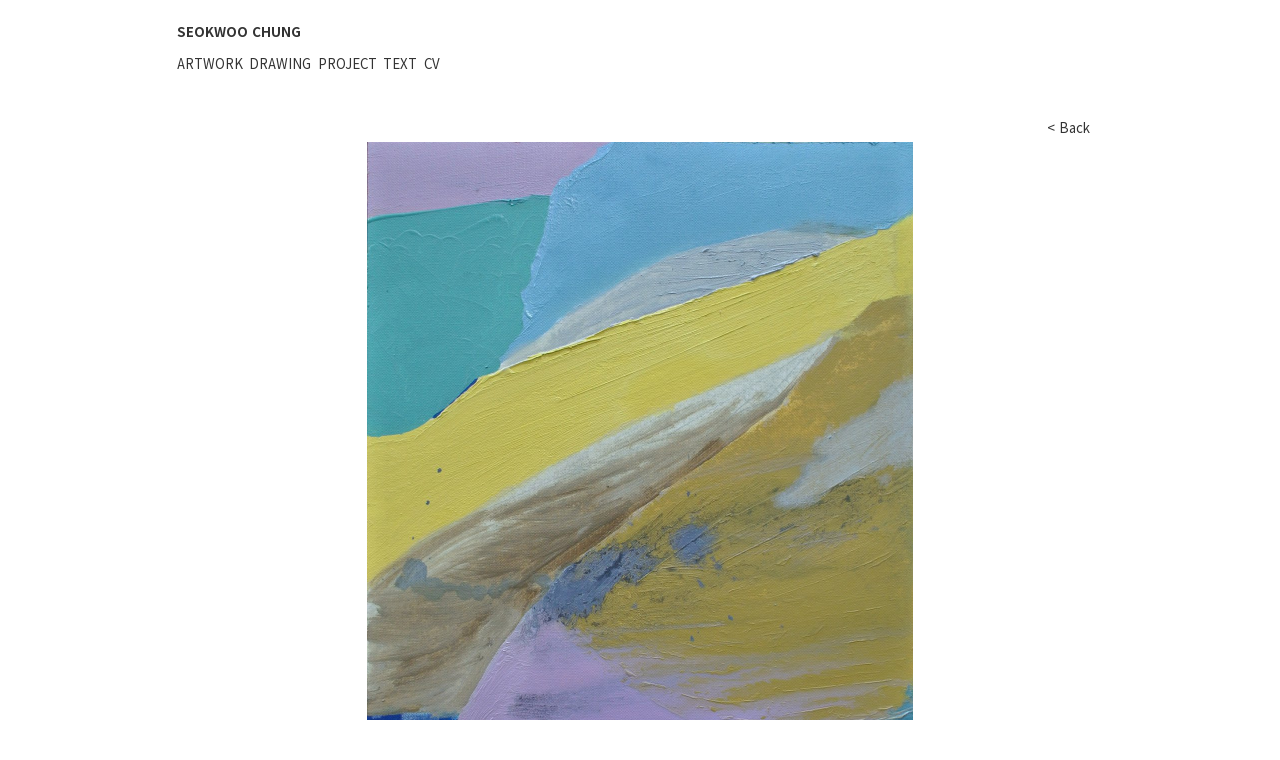

--- FILE ---
content_type: text/html; charset=utf-8
request_url: https://seokwoochung.com/drawing/drawing285.html
body_size: 606
content:
<!DOCTYPE html>
<html lang="ko">
<head>
  <meta charset="UTF-8">
  <meta name="viewport" content="width=device-width, initial-scale=1.0">
  <title>SEOKWOO CHUNG</title>

  
    
      <meta property="og:title" content="능선풍경#22">
      <meta property="og:image" content="https://seokwoochung.com/assets/images/drawing/drawing285.jpg">
      <meta property="og:description" content="능선풍경#22_oil on oil paper_32×24㎝_2018">
      <meta name="twitter:card" content="summary_large_image">
    
  

  <meta property="og:url" content="https://seokwoochung.com/drawing/drawing285.html">

  <link rel="stylesheet" type="text/css" href="/assets/lib/normalize/normalize.css">
  <link rel="stylesheet" href="/assets/style.css">
  <link rel="stylesheet" href="/assets/custom.css">
</head>

<body>
  <div class="global-wrapper">
    <header class="site-header">
      <h1><a href="/">SEOKWOO CHUNG</a></h1>
      
      <section class="navigation">
  <nav>
    
      <ul class="nav-main nav-uppercase">
        
          
          
          <li >
            <a href="/artworks">Artwork</a>
            
            </li>
        
          
          
          <li >
            <a href="/drawings">Drawing</a>
            
            </li>
        
          
          
          <li >
            <a href="/projects">Project</a>
            
            </li>
        
          
          
          <li >
            <a href="/texts">Text</a>
            
            </li>
        
          
          
          <li >
            <a href="/cv">CV</a>
            
            </li>
        
      </ul>
    
  </nav>
</section>

    </header>
    <section class="site-content ">
      <article class="post-wrapper artwork-wrapper">
  <header>
    <h1>능선풍경#22</h1>
  </header>
  <section class="post-content artwork-content">
    
      <section class="post-image artwork-image">
        <img src="/assets/images/drawing/drawing285.jpg" alt="능선풍경#22">
        
          <p>능선풍경#22_oil on oil paper_32×24㎝_2018</p>
        
      </section>
    
    

  </section>
  <aside>
    <p><a href="javascript:history.go(-1)">&lt; Back</a></p>
  </aside>
</article>

    </section>
    <footer class="site-footer">
  <p class="copyright">
    
      &copy; 2019.
      <a href="mailto:cattac81@gmail.com">Seokwoo Chung</a>
      ALL RIGHTS RESERVED.
    
  </p>
</footer>

  </div>
  <script type="text/javascript" src="/assets/custom.js"></script>
</body>
</html>


--- FILE ---
content_type: text/css; charset=utf-8
request_url: https://seokwoochung.com/assets/style.css
body_size: 704
content:
@import url(https://fonts.googleapis.com/earlyaccess/notosanskr.css);div,section,article,p,h1,h2,h3,h4,h5,h6,li{box-sizing:border-box}h1{margin-bottom:1.4em}h2,h3,h4{margin-bottom:1em}h3::before{content:"-"}a{text-decoration:none}a:hover{text-decoration:underline}p{line-height:1.8rem}img{max-width:100%}ul li{list-style:none}html{font-size:.83rem}h1,h2,h3,h4{font-size:1rem}h1,h2,h3,h4,h5,h6,p,span,pre,a,blockquote{font-family:'Noto Sans KR', 'Nanum Barun Gothic', 'Nanum Gothic', 'Malgun Gothic', 'Dotum', sans-serif}h1,p,span,pre,a,blockquote{color:#333}h2,h3,h4,h5,h6{color:#555}.global-wrapper{margin:0 auto;padding:1rem 2rem;max-width:980px}.global-wrapper .site-header{padding:0.5rem 0;overflow:auto}.global-wrapper .site-header h1{display:inline-block;margin:0;margin-right:0.5rem;line-height:1.8rem}.global-wrapper .site-header .tagline{display:inline-block;margin:0;font-size:0.8rem;color:dimgray}.global-wrapper .site-header .tagline::before{content:'— '}.global-wrapper .site-header .navigation .nav-main{position:relative;display:flex;flex-wrap:wrap;margin:1rem 0 0 0;padding-left:0;height:3rem}.global-wrapper .site-header .navigation .nav-main>li{padding:0.5rem;padding-left:0;padding-top:0}.global-wrapper .site-header .navigation .nav-main>li .nav-sub{display:none;position:absolute;margin-left:-2rem}.global-wrapper .site-header .navigation .nav-main>li .nav-sub>li{float:left;margin-top:0.5rem;padding:0.5rem;padding-left:0;padding-top:0}.global-wrapper .site-header .navigation .nav-main>li:hover .nav-sub{display:block}.global-wrapper .site-header .navigation .nav-main .active{text-decoration:underline}.global-wrapper .site-header .navigation .nav-main .active .nav-sub{display:block}@media all and (max-width: 640px){.global-wrapper .site-header .navigation .nav-main{height:inherit}}.global-wrapper .site-header .navigation .nav-uppercase{text-transform:uppercase}.global-wrapper .site-content{position:relative;margin:1rem 1rem 4rem 1rem}.global-wrapper .site-content .posts-content .artworks-list{display:flex;flex-wrap:wrap;flex-flow:row wrap;margin:0;padding-left:0}.global-wrapper .site-content .posts-content .artworks-list li{padding:1rem 0;margin-right:2%;width:18%;box-sizing:border-box}.global-wrapper .site-content .posts-content .artworks-list li a{display:block;overflow:hidden}.global-wrapper .site-content .posts-content .artworks-list li a .thumb-image{display:block;margin:0 auto;width:80%;height:120px;background-size:contain;background-repeat:no-repeat;background-position:center;text-indent:-9999px}@media all and (max-width: 640px){.global-wrapper .site-content .posts-content .artworks-list li a .thumb-image{height:80px}}.global-wrapper .site-content .posts-content .artworks-list li .caption{margin:0.5rem 0;line-height:1.8;text-align:center;font-size:0.8rem}@media all and (max-width: 640px){.global-wrapper .site-content .posts-content .artworks-list li{width:31.3%}}.global-wrapper .site-content .posts-content .texts-list{padding-left:0.5rem}.global-wrapper .site-content .posts-content .texts-list li{line-height:1.7rem}.global-wrapper .site-content .posts-content .texts-list li .post-date{margin-right:0.3rem;margin-left:-0.2rem;font-size:0.9rem;color:dimgray}.global-wrapper .site-content .posts-content .texts-list li::before{content:'_'}.global-wrapper .site-content .post-wrapper header{height:2rem}.global-wrapper .site-content .post-wrapper aside{position:absolute;top:0;right:0}.global-wrapper .site-content .post-wrapper aside p{margin:0}@media (max-width: 640px){.global-wrapper .site-content .post-wrapper aside{top:-2rem}}.global-wrapper .site-content .artwork-wrapper header h1{display:none}.global-wrapper .site-content .artwork-wrapper .artwork-content{margin-bottom:4rem}.global-wrapper .site-content .artwork-wrapper .artwork-content .artwork-image img{display:block;margin:0 auto;max-width:80%;max-height:720px}.global-wrapper .site-content .artwork-wrapper .artwork-content .artwork-image p{text-align:center}@media all and (max-width: 960px){.global-wrapper .site-content .artwork-wrapper .artwork-content .artwork-image img{max-width:90%}}@media all and (max-width: 640px){.global-wrapper .site-content .artwork-wrapper .artwork-content .artwork-image img{max-width:100%}}.global-wrapper .site-content .page-wrapper .page-content h2{margin-top:2rem;margin-bottom:1rem}.global-wrapper .site-content .page-wrapper .page-content h3{margin-top:1.8rem}.global-wrapper .site-content .page-wrapper .page-content ul{padding-left:0}.global-wrapper .site-content .page-wrapper .page-content ul li{line-height:1.6rem}.global-wrapper .site-content .page-wrapper .page-content .about-info{margin-bottom:2rem}.global-wrapper .site-content .cover-wrapper h1{display:none}.global-wrapper .site-content .cover-wrapper .cover-image img{display:block;margin:0 auto;max-height:720px}.global-wrapper .site-content .cover-wrapper .cover-image p{text-align:center}@media all and (max-width: 960px){.global-wrapper .site-content .cover-wrapper .cover-image img{max-width:90%}}@media all and (max-width: 640px){.global-wrapper .site-content .cover-wrapper .cover-image img{max-width:100%}}.global-wrapper .site-footer{padding:0.2em;bottom:0}.global-wrapper .site-footer .copyright{text-align:center;color:dimgray;font-size:0.8rem}.global-wrapper .site-footer .copyright a{text-decoration:underline;color:dimgray}


--- FILE ---
content_type: text/css; charset=utf-8
request_url: https://seokwoochung.com/assets/custom.css
body_size: -348
content:
.about-exhibitions h2 {
  display: none;
}

.site-content hr {
  margin-top: 2rem;
  margin-bottom: 2rem;
}


--- FILE ---
content_type: application/javascript; charset=utf-8
request_url: https://seokwoochung.com/assets/custom.js
body_size: -446
content:
// To customize, Write your code here.
